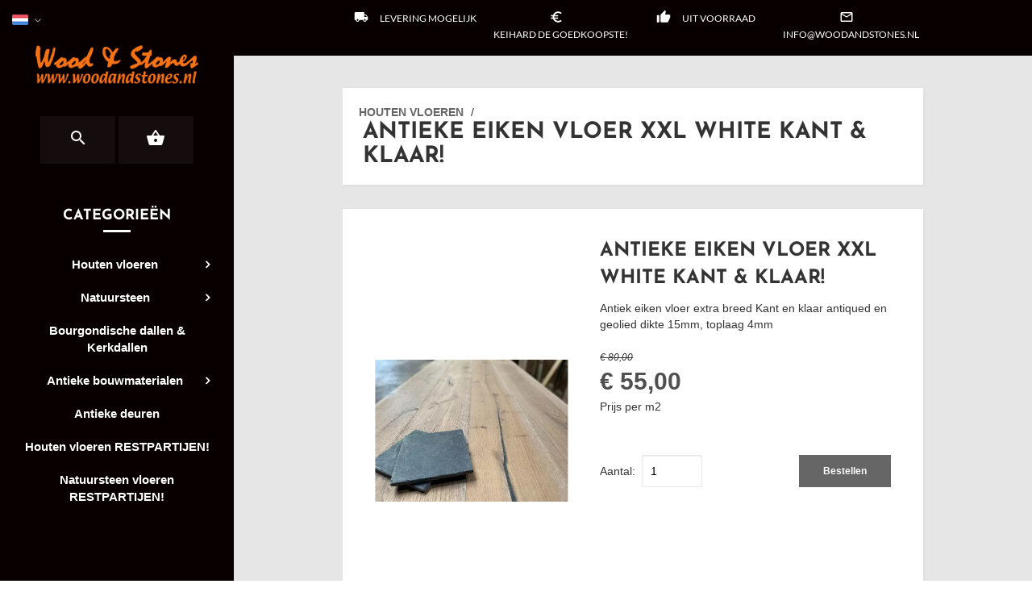

--- FILE ---
content_type: text/plain
request_url: https://www.google-analytics.com/j/collect?v=1&_v=j102&aip=1&a=83825472&t=pageview&_s=1&dl=https%3A%2F%2Fwww.woodandstones.nl%2Fantieke-eiken-vloer-22cm&ul=en-us%40posix&dt=Eiken%20vloer%2C%20antieke%20vloer%20kant%20en%20klaar%20-%20Specialist%20in%20hout%2C%20natuursteen%20en%20antieke%20bouwmaterialen&sr=1280x720&vp=1280x720&_u=aGBAiEAjBAAAACAAIC~&jid=360492047&gjid=1595346416&cid=1494190300.1763566148&tid=UA-151422302-1&_gid=2110672689.1763566148&_slc=1&z=1590502702
body_size: -451
content:
2,cG-BCQFDZWK6C